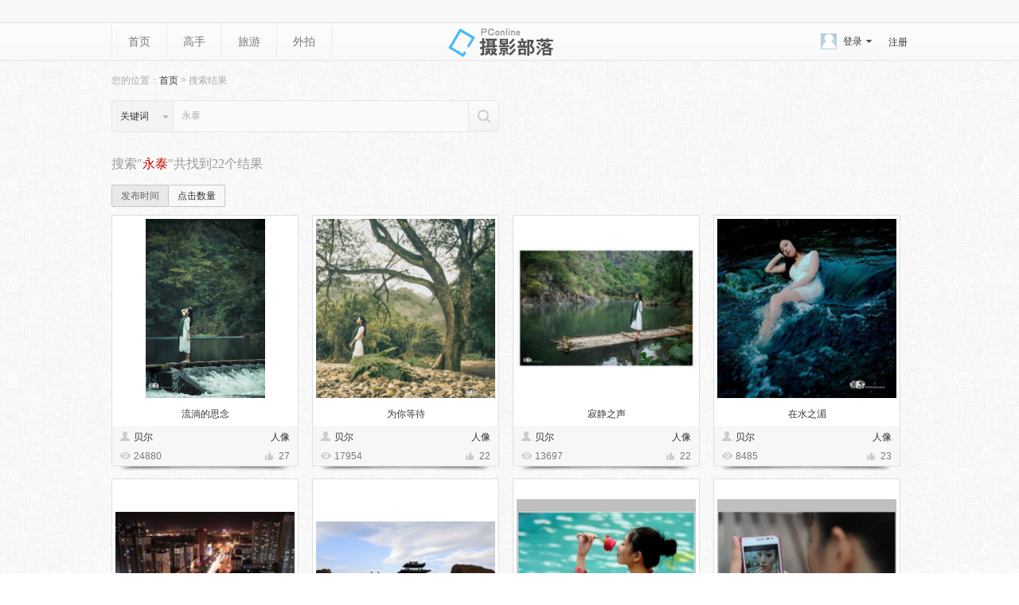

--- FILE ---
content_type: text/html; charset=GBK
request_url: https://dp.pconline.com.cn/public/tools/search.jsp?type=photoKeyword&keyword=%D3%C0%CC%A9
body_size: 5132
content:



<!DOCTYPE html>
<html>
<head>
	<meta name="referrer" content="always" />
<meta charset="GBK" />
<title>搜索结果页</title>
<meta name="description" content="" />
<meta name="keywords" content="" />
<meta name="author" content="baishun_gz lidewu_gz" />
<meta name="applicable-device"content="pc"/>
<link href="//js.3conline.com/pconline/2017/sybl/css/blogTheme/search.css"
	rel="stylesheet" type="text/css">
<!--[if IE 6]>
<script>document.execCommand("BackgroundImageCache", false, true)</script>
<![endif]-->
</head>
<body>
	<!-- 广告头部 -->
	<script>if(!window._addIvyID)document.write("<script src=//www.pconline.com.cn/js/ivy.js><\/script>")</script>
	<!-- 栏目计数器 -->
	<script>
		document.write("<img style=display:none src=//count5.pconline.com.cn/newcount/count.php?channel=3498&screen="+screen.width+"*"+screen.height+"&refer="+encodeURIComponent(document.referrer)+"&anticache="+new Date().getTime()+"&url="+encodeURIComponent(location.href)+" >");
	</script>

	<!--头部-->
	<div class="top">
		<div class="wrap">
			<script class=" defer"
				src="//www.pconline.com.cn/global/navibar/index.html"></script>
		</div>
	</div>
	<div class="header listNobd">
		<div class="wrap">
			<div class="hTop">
				<h1 class="logo">摄影部落</h1>
				<div class="nav left">
					<i class="home"><a href="//dp.pconline.com.cn"
						target="_blank">首页</a></i> <a href="//dp.pconline.com.cn/master/" data-maskTip="navMaster"
						target="_blank">高手</a> <a href="//dp.pconline.com.cn/travel/">旅游</a>
					<a href="//dp.pconline.com.cn/party/">外拍</a><!-- <a
						href="//itbbs.pconline.com.cn/dc/" target="_blank">摄影论坛</a>-->
				</div>
				<div>
					<style type="text/css">
					#f_LoginBox .ksArea {display: none;}
					body #f_LoginBox .tUser .upWork {display: inline-block !important;}
					</style>

					<script
						src='//js.3conline.com/pconline/2017/sybl/js/sybl_loginA.js'></script>
				</div>
			</div>
		</div>
	</div>

	<div class="wrap">
		<div class="crumb">
			您的位置：<a href="//dp.pconline.com.cn">首页</a> > 搜索结果
		</div>
		<div class="ksArea mainKsArea clearfix">
			<form action="//dp.pconline.com.cn/public/tools/search.jsp"
				method="get" id="headFormMain" name="headForm">
				<div class="ks-select">
					<span class="item"><em>
					
					
					
					关键词
					
					</em><i
						class="tragl tragl-gray-t"></i></span>
					<div class="ks-select-pop hidden" style="display: none;">
						<a href="javascript:" value="" 
							target="_self" class="item current" name="photoTitle">作品名称</a> 
						<a href="javascript:" value=""
							target="_self" class="item" name="accountNickName">作者名</a>
						<a href="javascript:" value="" 
							target="_self" class="item" name="photoKeyword">关键词</a>
					</div>
				</div>
				<div class="ks-input">
				
				
					<input type="text" class="txt" value="永泰"
						onclick="if(this.value==this.defaultValue){this.value='';this.style.color='#333'}"
						onblur="if(this.value==''){this.value=this.defaultValue;this.style.color='#aaa'}"
						name="keyword">
				
				</div>
				<a href="javascript:;" class="btn_search"><input type="submit"
					value="" /></a> <input type="hidden" value="photoKeyword" name="type"
					class="searchType"> <input type="hidden" value="1095"
					name="time">
			</form>
		</div>
		<div class="clear"></div>
		<div class="resultTxt">
		<p>
		
				搜索"<em>永泰</em>"共找到22个结果
		
		
		</p>
		</div>
		
		<div class="resultType">
			<a href="//dp.pconline.com.cn/public/tools/search.jsp?keyword=永泰&type=photoKeyword&time=90&orderBy=0" class='curr'>发布时间</a>
			<a href="//dp.pconline.com.cn/public/tools/search.jsp?keyword=永泰&type=photoKeyword&time=90&orderBy=1" class='last'>点击数量</a>
		</div>
		
		<!-- 搜索结果列表 start -->
		<script type="text/javascript">

			function wPicLoad(img){
				if(img.width==img.height==225) return;
				if(img.width/img.height > 1){
					img.height = 225*(img.height/img.width);
					img.width = 225;
				}
				else{
					img.width = 225*(img.width/img.height);
					img.height = 225;
				}
			}

		</script>
		
		<ul class="resultList clearfix">
			
				<li class="item">
					<div class="con">
						<a href="//dp.pconline.com.cn/photo/3594429.html" target="_blank" class="pic-url" title="流淌的思念"><img alt="流淌的思念"
							src="//img.pconline.com.cn/images/upload/upc/tx/photoblog/1512/17/c1/16555328_16555328_1450318514255_thumb.jpg"
							onload="wPicLoad(this)" /></a>
						<p class="title">
							<a href="//dp.pconline.com.cn/photo/3594429.html" target="_blank" title="流淌的思念">流淌的思念<span class="resultHighlight"></span></a>
						</p>
						<div class="con-info">
							<p>
								<span class="author"><i class="iconAuthor"></i><a href="/34629265/" target="_blank"> 贝尔<span class="resultHighlight"></span></a> </span> <span
									class="category">人像</span>
							</p>
							<p>
								<span class="views"><i class="iconEye"></i>24880</span> <span
									class="good"><i class="iconHand"></i>27</span>
							</p>
						</div>
					</div>
					<div class="shadow"></div>
				</li>
			
				<li class="item">
					<div class="con">
						<a href="//dp.pconline.com.cn/photo/3593323.html" target="_blank" class="pic-url" title="为你等待"><img alt="为你等待"
							src="//img.pconline.com.cn/images/upload/upc/tx/photoblog/1512/14/c9/16454480_16454480_1450079348021_thumb.jpg"
							onload="wPicLoad(this)" /></a>
						<p class="title">
							<a href="//dp.pconline.com.cn/photo/3593323.html" target="_blank" title="为你等待">为你等待<span class="resultHighlight"></span></a>
						</p>
						<div class="con-info">
							<p>
								<span class="author"><i class="iconAuthor"></i><a href="/34629265/" target="_blank"> 贝尔<span class="resultHighlight"></span></a> </span> <span
									class="category">人像</span>
							</p>
							<p>
								<span class="views"><i class="iconEye"></i>17954</span> <span
									class="good"><i class="iconHand"></i>22</span>
							</p>
						</div>
					</div>
					<div class="shadow"></div>
				</li>
			
				<li class="item">
					<div class="con">
						<a href="//dp.pconline.com.cn/photo/3593097.html" target="_blank" class="pic-url" title="寂静之声"><img alt="寂静之声"
							src="//img.pconline.com.cn/images/upload/upc/tx/photoblog/1512/13/c14/16427010_16427010_1450014973818_thumb.jpg"
							onload="wPicLoad(this)" /></a>
						<p class="title">
							<a href="//dp.pconline.com.cn/photo/3593097.html" target="_blank" title="寂静之声">寂静之声<span class="resultHighlight"></span></a>
						</p>
						<div class="con-info">
							<p>
								<span class="author"><i class="iconAuthor"></i><a href="/34629265/" target="_blank"> 贝尔<span class="resultHighlight"></span></a> </span> <span
									class="category">人像</span>
							</p>
							<p>
								<span class="views"><i class="iconEye"></i>13697</span> <span
									class="good"><i class="iconHand"></i>22</span>
							</p>
						</div>
					</div>
					<div class="shadow"></div>
				</li>
			
				<li class="item">
					<div class="con">
						<a href="//dp.pconline.com.cn/photo/3550934.html" target="_blank" class="pic-url" title="在水之湄"><img alt="在水之湄"
							src="//img.pconline.com.cn/images/upload/upc/tx/photoblog/1508/04/c1/10641126_10641126_1438644178868_thumb.jpg"
							onload="wPicLoad(this)" /></a>
						<p class="title">
							<a href="//dp.pconline.com.cn/photo/3550934.html" target="_blank" title="在水之湄">在水之湄<span class="resultHighlight"></span></a>
						</p>
						<div class="con-info">
							<p>
								<span class="author"><i class="iconAuthor"></i><a href="/34629265/" target="_blank"> 贝尔<span class="resultHighlight"></span></a> </span> <span
									class="category">人像</span>
							</p>
							<p>
								<span class="views"><i class="iconEye"></i>8485</span> <span
									class="good"><i class="iconHand"></i>23</span>
							</p>
						</div>
					</div>
					<div class="shadow"></div>
				</li>
			
				<li class="item">
					<div class="con">
						<a href="//dp.pconline.com.cn/photo/2803681.html" target="_blank" class="pic-url" title="大同北城门“武定门前的夜街景”"><img alt="大同北城门“武定门前的夜街景”"
							src="//img.pconline.com.cn/images/upload/upc/tx/photoblog/1309/26/c67/26423177_26423177_1380191403097_thumb.jpg"
							onload="wPicLoad(this)" /></a>
						<p class="title">
							<a href="//dp.pconline.com.cn/photo/2803681.html" target="_blank" title="大同北城门“武定门前的夜街景”">大同北城门“武定门前的夜街景”<span class="resultHighlight"></span></a>
						</p>
						<div class="con-info">
							<p>
								<span class="author"><i class="iconAuthor"></i><a href="/29396214/" target="_blank"> 老万<span class="resultHighlight"></span></a> </span> <span
									class="category">风光</span>
							</p>
							<p>
								<span class="views"><i class="iconEye"></i>1468</span> <span
									class="good"><i class="iconHand"></i>3</span>
							</p>
						</div>
					</div>
					<div class="shadow"></div>
				</li>
			
				<li class="item">
					<div class="con">
						<a href="//dp.pconline.com.cn/photo/2510833.html" target="_blank" class="pic-url" title="永泰古城"><img alt="永泰古城"
							src="//img.pconline.com.cn/images/upload/upc/tx/photoblog/1308/02/c11/24070191_24070191_1375457795968_thumb.jpg"
							onload="wPicLoad(this)" /></a>
						<p class="title">
							<a href="//dp.pconline.com.cn/photo/2510833.html" target="_blank" title="永泰古城">永泰古城<span class="resultHighlight"></span></a>
						</p>
						<div class="con-info">
							<p>
								<span class="author"><i class="iconAuthor"></i><a href="/26471881/" target="_blank"> 龙永<span class="resultHighlight"></span></a> </span> <span
									class="category">纪实</span>
							</p>
							<p>
								<span class="views"><i class="iconEye"></i>17758</span> <span
									class="good"><i class="iconHand"></i>496</span>
							</p>
						</div>
					</div>
					<div class="shadow"></div>
				</li>
			
				<li class="item">
					<div class="con">
						<a href="//dp.pconline.com.cn/photo/2413204.html" target="_blank" class="pic-url" title="【送你一朵玫瑰花】"><img alt="【送你一朵玫瑰花】"
							src="//img.pconline.com.cn/images/upload/upc/tx/photoblog/1212/31/c5/17032230_17032230_1356939197750_thumb.jpg"
							onload="wPicLoad(this)" /></a>
						<p class="title">
							<a href="//dp.pconline.com.cn/photo/2413204.html" target="_blank" title="【送你一朵玫瑰花】">【送你一朵玫瑰花】<span class="resultHighlight"></span></a>
						</p>
						<div class="con-info">
							<p>
								<span class="author"><i class="iconAuthor"></i><a href="/8951201/" target="_blank"> 行摄中人<span class="resultHighlight"></span></a> </span> <span
									class="category">纪实</span>
							</p>
							<p>
								<span class="views"><i class="iconEye"></i>1091</span> <span
									class="good"><i class="iconHand"></i>104</span>
							</p>
						</div>
					</div>
					<div class="shadow"></div>
				</li>
			
				<li class="item">
					<div class="con">
						<a href="//dp.pconline.com.cn/photo/2411970.html" target="_blank" class="pic-url" title="【自恋的美媚】"><img alt="【自恋的美媚】"
							src="//img.pconline.com.cn/images/upload/upc/tx/photoblog/1212/28/c2/16958736_16958736_1356668158092_thumb.jpg"
							onload="wPicLoad(this)" /></a>
						<p class="title">
							<a href="//dp.pconline.com.cn/photo/2411970.html" target="_blank" title="【自恋的美媚】">【自恋的美媚】<span class="resultHighlight"></span></a>
						</p>
						<div class="con-info">
							<p>
								<span class="author"><i class="iconAuthor"></i><a href="/8951201/" target="_blank"> 行摄中人<span class="resultHighlight"></span></a> </span> <span
									class="category">人像</span>
							</p>
							<p>
								<span class="views"><i class="iconEye"></i>1360</span> <span
									class="good"><i class="iconHand"></i>89</span>
							</p>
						</div>
					</div>
					<div class="shadow"></div>
				</li>
			
				<li class="item">
					<div class="con">
						<a href="//dp.pconline.com.cn/photo/2396824.html" target="_blank" class="pic-url" title="【青云山御温泉美媚】"><img alt="【青云山御温泉美媚】"
							src="//img.pconline.com.cn/images/upload/upc/tx/photoblog/1211/23/c9/16018385_16018385_1353661237992_thumb.jpg"
							onload="wPicLoad(this)" /></a>
						<p class="title">
							<a href="//dp.pconline.com.cn/photo/2396824.html" target="_blank" title="【青云山御温泉美媚】">【青云山御温泉美媚】<span class="resultHighlight"></span></a>
						</p>
						<div class="con-info">
							<p>
								<span class="author"><i class="iconAuthor"></i><a href="/8951201/" target="_blank"> 行摄中人<span class="resultHighlight"></span></a> </span> <span
									class="category">风光</span>
							</p>
							<p>
								<span class="views"><i class="iconEye"></i>2802</span> <span
									class="good"><i class="iconHand"></i>90</span>
							</p>
						</div>
					</div>
					<div class="shadow"></div>
				</li>
			
				<li class="item">
					<div class="con">
						<a href="//dp.pconline.com.cn/photo/2395482.html" target="_blank" class="pic-url" title="【青云山御温泉美女】"><img alt="【青云山御温泉美女】"
							src="//img.pconline.com.cn/images/upload/upc/tx/photoblog/1211/20/c10/15924349_15924349_1353414807078_thumb.jpg"
							onload="wPicLoad(this)" /></a>
						<p class="title">
							<a href="//dp.pconline.com.cn/photo/2395482.html" target="_blank" title="【青云山御温泉美女】">【青云山御温泉美女】<span class="resultHighlight"></span></a>
						</p>
						<div class="con-info">
							<p>
								<span class="author"><i class="iconAuthor"></i><a href="/8951201/" target="_blank"> 行摄中人<span class="resultHighlight"></span></a> </span> <span
									class="category">纪实</span>
							</p>
							<p>
								<span class="views"><i class="iconEye"></i>2997</span> <span
									class="good"><i class="iconHand"></i>73</span>
							</p>
						</div>
					</div>
					<div class="shadow"></div>
				</li>
			
				<li class="item">
					<div class="con">
						<a href="//dp.pconline.com.cn/photo/2269933.html" target="_blank" class="pic-url" title="永泰云顶"><img alt="永泰云顶"
							src="//img.pconline.com.cn/images/upload/upc/tx/photoblog/1203/18/c5/10950756_10950756_1332064883752_thumb.jpg"
							onload="wPicLoad(this)" /></a>
						<p class="title">
							<a href="//dp.pconline.com.cn/photo/2269933.html" target="_blank" title="永泰云顶">永泰云顶<span class="resultHighlight"></span></a>
						</p>
						<div class="con-info">
							<p>
								<span class="author"><i class="iconAuthor"></i><a href="/21397366/" target="_blank"> 青楼小憩<span class="resultHighlight"></span></a> </span> <span
									class="category">风光</span>
							</p>
							<p>
								<span class="views"><i class="iconEye"></i>9379</span> <span
									class="good"><i class="iconHand"></i>18</span>
							</p>
						</div>
					</div>
					<div class="shadow"></div>
				</li>
			
				<li class="item">
					<div class="con">
						<a href="//dp.pconline.com.cn/photo/2162976.html" target="_blank" class="pic-url" title="福州★云顶"><img alt="福州★云顶"
							src="//img.pconline.com.cn/images/upload/upc/tx/photoblog/1108/27/c5/8784310_8784310_1314419716254_thumb.jpg"
							onload="wPicLoad(this)" /></a>
						<p class="title">
							<a href="//dp.pconline.com.cn/photo/2162976.html" target="_blank" title="福州★云顶">福州★云顶<span class="resultHighlight"></span></a>
						</p>
						<div class="con-info">
							<p>
								<span class="author"><i class="iconAuthor"></i><a href="/6139477/" target="_blank"> 可怜的瘦雄<span class="resultHighlight"></span></a> </span> <span
									class="category">风光</span>
							</p>
							<p>
								<span class="views"><i class="iconEye"></i>2319</span> <span
									class="good"><i class="iconHand"></i>1</span>
							</p>
						</div>
					</div>
					<div class="shadow"></div>
				</li>
			
				<li class="item">
					<div class="con">
						<a href="//dp.pconline.com.cn/photo/2092478.html" target="_blank" class="pic-url" title="从景泰寿鹿山主峰俯瞰永泰龟城全貌"><img alt="从景泰寿鹿山主峰俯瞰永泰龟城全貌"
							src="//img.pconline.com.cn/images/upload/upc/tx/photoblog/1105/11/c10/7629871_7629871_1305115653750_thumb.jpg"
							onload="wPicLoad(this)" /></a>
						<p class="title">
							<a href="//dp.pconline.com.cn/photo/2092478.html" target="_blank" title="从景泰寿鹿山主峰俯瞰永泰龟城全貌">从景泰寿鹿山主峰俯瞰永泰龟城全貌<span class="resultHighlight"></span></a>
						</p>
						<div class="con-info">
							<p>
								<span class="author"><i class="iconAuthor"></i><a href="/21848262/" target="_blank"> 香巴拉<span class="resultHighlight"></span></a> </span> <span
									class="category">风光</span>
							</p>
							<p>
								<span class="views"><i class="iconEye"></i>20812</span> <span
									class="good"><i class="iconHand"></i>0</span>
							</p>
						</div>
					</div>
					<div class="shadow"></div>
				</li>
			
				<li class="item">
					<div class="con">
						<a href="//dp.pconline.com.cn/photo/1924105.html" target="_blank" class="pic-url" title="名山室云海--永泰"><img alt="名山室云海--永泰"
							src="//img.pconline.com.cn/images/upload/upc/tx/photoblog/1009/02/c1/5060864_5060864_1283391999531_thumb.jpg"
							onload="wPicLoad(this)" /></a>
						<p class="title">
							<a href="//dp.pconline.com.cn/photo/1924105.html" target="_blank" title="名山室云海--永泰">名山室云海--永泰<span class="resultHighlight"></span></a>
						</p>
						<div class="con-info">
							<p>
								<span class="author"><i class="iconAuthor"></i><a href="/5243494/" target="_blank"> 绿茶<span class="resultHighlight"></span></a> </span> <span
									class="category">风光</span>
							</p>
							<p>
								<span class="views"><i class="iconEye"></i>9866</span> <span
									class="good"><i class="iconHand"></i>89</span>
							</p>
						</div>
					</div>
					<div class="shadow"></div>
				</li>
			
				<li class="item">
					<div class="con">
						<a href="//dp.pconline.com.cn/photo/1920132.html" target="_blank" class="pic-url" title="名山室云海"><img alt="名山室云海"
							src="//img.pconline.com.cn/images/upload/upc/tx/photoblog/1302/20/c1/18267623_1361364448361_thumb.jpg"
							onload="wPicLoad(this)" /></a>
						<p class="title">
							<a href="//dp.pconline.com.cn/photo/1920132.html" target="_blank" title="名山室云海">名山室云海<span class="resultHighlight"></span></a>
						</p>
						<div class="con-info">
							<p>
								<span class="author"><i class="iconAuthor"></i><a href="/4898378/" target="_blank"> 叶政麟<span class="resultHighlight"></span></a> </span> <span
									class="category">风光</span>
							</p>
							<p>
								<span class="views"><i class="iconEye"></i>58988</span> <span
									class="good"><i class="iconHand"></i>784</span>
							</p>
						</div>
					</div>
					<div class="shadow"></div>
				</li>
			
				<li class="item">
					<div class="con">
						<a href="//dp.pconline.com.cn/photo/1882190.html" target="_blank" class="pic-url" title="永泰龟城"><img alt="永泰龟城"
							src="//img.pconline.com.cn/images/upload/upc/tx/photoblog/1006/20/c0/4268400_4268400_1276976792372_thumb.jpg"
							onload="wPicLoad(this)" /></a>
						<p class="title">
							<a href="//dp.pconline.com.cn/photo/1882190.html" target="_blank" title="永泰龟城">永泰龟城<span class="resultHighlight"></span></a>
						</p>
						<div class="con-info">
							<p>
								<span class="author"><i class="iconAuthor"></i><a href="/1242628/" target="_blank"> 黄河鲤鱼<span class="resultHighlight"></span></a> </span> <span
									class="category">风光</span>
							</p>
							<p>
								<span class="views"><i class="iconEye"></i>14858</span> <span
									class="good"><i class="iconHand"></i>105</span>
							</p>
						</div>
					</div>
					<div class="shadow"></div>
				</li>
			
				<li class="item">
					<div class="con">
						<a href="//dp.pconline.com.cn/photo/1833112.html" target="_blank" class="pic-url" title="永泰山水"><img alt="永泰山水"
							src="//img.pconline.com.cn/images/photoblog/6/9/7/0/6970412/20103/28/1269778553393_thumb.jpg"
							onload="wPicLoad(this)" /></a>
						<p class="title">
							<a href="//dp.pconline.com.cn/photo/1833112.html" target="_blank" title="永泰山水">永泰山水<span class="resultHighlight"></span></a>
						</p>
						<div class="con-info">
							<p>
								<span class="author"><i class="iconAuthor"></i><a href="/6970412/" target="_blank"> 恺撒<span class="resultHighlight"></span></a> </span> <span
									class="category">风光</span>
							</p>
							<p>
								<span class="views"><i class="iconEye"></i>2331</span> <span
									class="good"><i class="iconHand"></i>160</span>
							</p>
						</div>
					</div>
					<div class="shadow"></div>
				</li>
			
				<li class="item">
					<div class="con">
						<a href="//dp.pconline.com.cn/photo/592163.html" target="_blank" class="pic-url" title="永泰龟城"><img alt="永泰龟城"
							src="//img.pconline.com.cn/images/photoblog/4/7/7/0/4770931/20091/22/1232627928128_thumb.jpg"
							onload="wPicLoad(this)" /></a>
						<p class="title">
							<a href="//dp.pconline.com.cn/photo/592163.html" target="_blank" title="永泰龟城">永泰龟城<span class="resultHighlight"></span></a>
						</p>
						<div class="con-info">
							<p>
								<span class="author"><i class="iconAuthor"></i><a href="/4770931/" target="_blank"> 大可<span class="resultHighlight"></span></a> </span> <span
									class="category">风光</span>
							</p>
							<p>
								<span class="views"><i class="iconEye"></i>13424</span> <span
									class="good"><i class="iconHand"></i>130</span>
							</p>
						</div>
					</div>
					<div class="shadow"></div>
				</li>
			
				<li class="item">
					<div class="con">
						<a href="//dp.pconline.com.cn/photo/458569.html" target="_blank" class="pic-url" title="永泰赤壁"><img alt="永泰赤壁"
							src="//img.pconline.com.cn/images/photoblog/6/9/7/0/6970412/20086/17/1213704130121_thumb.jpg"
							onload="wPicLoad(this)" /></a>
						<p class="title">
							<a href="//dp.pconline.com.cn/photo/458569.html" target="_blank" title="永泰赤壁">永泰赤壁<span class="resultHighlight"></span></a>
						</p>
						<div class="con-info">
							<p>
								<span class="author"><i class="iconAuthor"></i><a href="/6970412/" target="_blank"> 恺撒<span class="resultHighlight"></span></a> </span> <span
									class="category">风光</span>
							</p>
							<p>
								<span class="views"><i class="iconEye"></i>3576</span> <span
									class="good"><i class="iconHand"></i>16</span>
							</p>
						</div>
					</div>
					<div class="shadow"></div>
				</li>
			
		</ul>
	
		<!-- 分页 start -->
		<div class='pconline_page hidden' id='JPage'>
			<div class=''><span>1</span><a href='/public/tools/search.jsp?type=photoKeyword&keyword=%D3%C0%CC%A9&pageNo=2'>2</a><a href='/public/tools/search.jsp?type=photoKeyword&keyword=%D3%C0%CC%A9&pageNo=2' class=next>下一页</a><em>共<i class='num'>22</i>条</em></div>

		</div>
		<!-- 分页 end -->

		<div class="ksArea mainKsArea clearfix">
			<form action="//dp.pconline.com.cn/public/tools/search.jsp"
				method="get" id="headFormMain" name="headForm" >
				<div class="ks-select">
					<span class="item"><em>
					
					
					
					关键词
					
					</em><i
						class="tragl tragl-gray-t"></i></span>
					<div class="ks-select-pop hidden" style="display: none;">
						<a href="javascript:" value="" target="_self" class="item current"
							name="photoTitle">作品名称</a> 
						<a href="javascript:" value=""
							target="_self" class="item" name="accountNickName">作者名</a>
						<a href="javascript:" value=""
							target="_self" class="item" name="photoKeyword">关键词</a>	
					</div>
				</div>
				<div class="ks-input">
				
				
					<input type="text" class="txt" value="永泰"
						onclick="if(this.value==this.defaultValue){this.value='';this.style.color='#333'}"
						onblur="if(this.value==''){this.value=this.defaultValue;this.style.color='#aaa'}"
						name="keyword">
				
				</div>
				<a href="javascript:;" class="btn_search"><input type="submit"
					value="" /></a> <input type="hidden" value="photoKeyword" name="type"
					class="searchType"> <input type="hidden" value="1095"
					name="time">
			</form>
		</div>
	</div>

<p style="text-align:center;color:#999;font-family:simsun;font-size:12px;margin:40px 0">*网站图片已委托维权图盾（ITUDUN.COM）进行版权保护*</p>
	<div class="foot">
		<div class="t-border"></div>
		<script class="defer"
			src="//www.pconline.com.cn/global/footer/index.html"></script>
	</div>

	<!--页面脚本区S-->
	<script type="text/javascript"
		src="//www1.pconline.com.cn/js/pc.jquery1.4.js"></script>
	<script type="text/javascript">
		window.upload_status_2017='-1';
		$('#JPage').show();
		// 快搜
		var ksSelect = $('.ks-select');
		var searchType = $('.searchType');
		ksSelect
				.each(function() {
					var pop = $(this).find('.ks-select-pop').get(0), item = $(
							this).find('.item em').get(0), popItems = $(pop)
							.find('a'), curObj = popItems[0], form = this.parentNode;

					$(this).mouseenter(function() {
						if (!$(this).hasClass('active')) {
							$(this).addClass('active');
							$(pop).show();
						}
					});
					$(this).mouseleave(function() {
						$(this).removeClass('active');
						$(pop).hide();
					})

					popItems.each(function() {
						$(this).click(
								function(e) {
									e.preventDefault();
									if ($(curObj)) {
										$(curObj).removeClass('current');
									}
									if (!$(this).hasClass('current')) {
										$(this).addClass('current');
										$(this).find('.ks-select-pop').hide();
										item.innerHTML = this.innerHTML;
										$(searchType).attr('value',
												$(this).attr('name'));
										curObj = this;
									}
								});
					})
				})
	</script>
	

<script src="//www1.pconline.com.cn/js/pc.jquery1.4.js"></script>
<script src="//js.3conline.com/min/temp/v1/dpl-jquery.slide.js"></script>
<script type="text/javascript" src="//dp.pconline.com.cn/js/upload/swfupload.js"></script>
<script type="text/javascript" src="//dp.pconline.com.cn/js/upload/swfupload.queue.js"></script>
<script type="text/javascript" src="//dp.pconline.com.cn/js/handlers.js"></script>
<script type="text/javascript" src="//dp.pconline.com.cn/js/json.min.js"></script>
<script type="text/javascript">

function  uploadTemplate(){
	var params ="";
	var common_cookie = document.cookie.match(/(^|; )common_session_id=([^;]+)/);
	if(common_cookie != null && typeof common_cookie != "undefinded"){  
		params += "&common_session_id=" + common_cookie[2]; 
	}else{
		return;
	}
	
	//加载上传模块
	function reloadJS(h){
		var head = document.getElementsByTagName("head")[0];
		var js = document.createElement("script");
		js.type= 'text/javascript'; 
		js.src = h;
		head.appendChild(js);
	}
	
	/*
	reloadJS("//dp.pconline.com.cn/js/upload/swfupload.js");
	reloadJS("//dp.pconline.com.cn/js/upload/swfupload.queue.js");
	reloadJS("//dp.pconline.com.cn/js/handlers.js");

	setTimeout(function(){appendContainer(params)},100);
	*/
	params+="&returnUrl=";
	appendContainer(params);
}
function appendContainer(params){
	var uploadContainer = document.createElement("div");
	uploadContainer.id = "uploadContainer";
	document.body.insertBefore(uploadContainer,document.body.firstChild);
	$("#uploadContainer").load("//dp.pconline.com.cn/public/index_popbox.jsp",
		params,
		function(response,status,xhr){
		if(status == "error"){
			//alert( window.location.href +  " 上传模块加载异常，请稍后再操作!");
		}
		if(status == "success"){
		}
	});
}
setTimeout('uploadTemplate()',50);

</script>

	<!--[if IE 6]>
<script type="text/javascript" src="http://js.3conline.com/pconline/2013/sybl/js/DD_belatedPNG.js" ></script>
<script>
$("#J_timeLine dt,#J_wp-list div.pic").hover(
	function(){
		$(this).addClass("hover");
	},
	function(){
		$(this).removeClass("hover");
	}
)
DD_belatedPNG.fix('.pngFix');
</script>

<![endif]-->
	<!--所有页面用到的js脚本都必须放到此位置，包括外链js和内嵌js-->
	<script>_submitIvyID();</script>
</body>
</html>

--- FILE ---
content_type: text/css
request_url: https://js.3conline.com/pconline/2017/sybl/css/blogTheme/search.css
body_size: 9043
content:
@charset "gb2312";
/* CSS Document */ /*Monday, 02-Jul-2018 14:44:19 CST*/ /*****reset 2012*****/ body,form,p,h1,h2,h3,h4,h5,h6,dl,dt,dd,ol,ul,li,input,select,option{padding:0px;margin:0px;} ol,ul,li { list-style:none} body{text-align:left; background:#303880; color:#333;font:12px \5B8B\4F53,"Arial Narrow",HELVETICA;-webkit-text-size-adjust: none;} img{border:0;-ms-interpolation-mode: bicubic;/*IE7图片失真*/ vertical-align:top} i,em{font-style:normal;} input,select,option,textarea{font-size:12px;outline:none;} .clear{ height:0; line-height:0; font-size:0; overflow:hidden;clear:both;} .clearfix{*zoom:1} .clearfix:after{content:"\20";clear:both;height:0;display:block;overflow:hidden} .justify{text-align:justify;text-justify:inter-ideograph;white-space:normal;word-break:break-all;} .nowrap{white-space:nowrap;} .spanclass{display:none;position:absolute;top:-15px;left:-15px;float:left;width:5px;height:5px;font-size:5px;line-height:5px;} .show{display:block;}.hidden{display:none;}.block{display:block;}noscript{display:none;} .contentdiv{display:none;}.pagination{zoom:1;} a{ color:#333;text-decoration:none;}a:hover{ color:#f60;text-decoration:underline;} .mark { height:100%; float:left; }.fl { float:left} .subMark { padding-right:10px; float:right; }.fr { float:right} /*base*/ .f12{ font-size:12px;} .f14{ font-size:14px;} .f16{ font-size:16px;} .fm{ font-family:"Microsoft YaHei";} .fb{ font-weight:bold;} .fn{ font-weight:normal;} .t2e{ text-indent:2em;} .fh{ overflow:hidden; text-indent:-999em;} .tl{ text-align:left;} .tc{ text-align:center;} .tr{ text-align:right;} .cb{ clear:both;} .cl{ clear:left;} .cr{ clear:right;} .vm{ vertical-align:middle;} .pr{ position:relative;} .pa{ position:absolute;} .zoom{ zoom:1;} .oh{ overflow:hidden;} .ov{ overflow:visible;}
body{ color:#333; background:url(//www1.pconline.com.cn/2012/channel/dp/sybl/gaoshou/bg.jpg) repeat; color:#333; min-width:1000px;}
a{ color:#333;}
a:hover{ color:#f60;}
.wrap{ width:1000px; margin:0px auto;transition: width .2s ease-in-out;}
.db-line{ height:0; overflow: hidden; border-top:1px solid #ddd; border-bottom:1px solid #fff; }

/*深浅色*/
.c-h,
.c-h a{ color:#f60;}
.c-l,
.c-l a{ color:#777;}
.c-l a:hover{ color:#f60;}

.mt10{ margin-top:10px;}
.mt12{ margin-top:12px;}
.mt15{ margin-top:15px;}
.mt20{ margin-top:20px;}
.mb10{ margin-bottom: 10px;}
.mb15{ margin-bottom: 15px;}
.mb20{ margin-bottom: 20px;}
.ml10{ margin-left: 10px;}
.ml15{ margin-left: 15px;}
.mr10{ margin-right: 10px;}
.mr15{ margin-right: 15px;}

#f_LoginBox .tUser .upWork{ display:none !important;}
.header .nav .home ins,
.header .logo,
.header .subNav dl{ background:url(//www1.pconline.com.cn/sybl2013/images/sprite.png) 0px -24px no-repeat;}

/*top*/
.top{ height:28px; background:#f8f8f8; border-bottom:1px solid #e3e3e3;}
.top #navibar{ width:auto; border-bottom:none;}
/*隐藏顶部导航登录*/
body #navibar .navL .meg{ display:none;}
/*header*/
.header{ border-bottom:1px solid #dadada;box-shadow:1px 1px 1px #F2F2F2; background:url(//www1.pconline.com.cn/sybl2013/images/bg_repeatX.png) 0px -86px repeat-x #fff;}
.listNobd{border-bottom:none;}
.header .hTop{ height:47px; position:relative;z-index:50;}
.header .nav{ white-space:nowrap;}
.header .nav a{ color:#777; float:left; height:44px; _overflow:hidden; border-right:1px solid #ebebeb; padding:0px 20px; line-height:47px; font-size:14px;}
.header .nav a:hover{ color:#f60; text-decoration:none;}
.header .nav i.cur{ float:left; height:47px; border-left:1px solid #ebebeb; border-right:1px solid #ebebeb; padding-right:10px;}
.header .nav .home a{ border-left:1px solid #ebebeb;}
.header .nav .home.cur a{ line-height:47px; border:none; padding-right:0px;}
.header .nav .home ins{ display:inline-block; width:15px; height:15px; overflow:hidden; background-position:0px -24px; vertical-align:middle; margin:15px 0px 0px 3px; cursor:pointer; _margin-top:14px; display:none;}
.header .nav .home ins:hover{ opacity:0.8;}
.header .nav .cur{ border-bottom: 3px solid #aaa; background-color: #fff; font-weight:bold;}
.header .nav .home.cur ins{ display:inline-block;}
.header .nav .home.cur .open{ background-position:0px -54px;}
.header .logo{ height:47px; position:absolute; width:155px; text-indent:-300px; overflow:hidden; left:50%; top:0px; margin-left:-77px; background-position: -67px -11px;}
.header .subNav{ height:86px; padding-top:15px;}
.header .subNav.closed{overflow:hidden; display:none;}
.header .subNav dl{ padding-left:46px; min-height:72px; _height:72px;}
.header .subNav dt{ font-weight:bold; color:#a6b6bf; line-height:24px;}
.header .subNav dt a{ color:#a6b6bf;}
.header .subNav dt a:hover{ color:#f60;}
.header .subNav dd{ line-height:24px;}
.header .subNav dd a{ display:inline-block;}
.header .subNav dd .cur{ background-color:#ee3333; line-height:20px; padding:0px 7px; color:#fff;}
.header .subNav dd .cur:hover{ color:#fff; text-decoration:none;}
.header .subNav .dl_1{ background-position:-262px 15px; width:196px;}
.header .subNav .dl_2{ background-position:-262px -61px;}
.header .subNav .dl_3{ background-position:-262px -137px;}
.header .subNav .dl_4{ background-position:-262px -213px;}
.header .subNav .dl_5{ background-position:-262px -289px;}
.header .subNav .dl_6{ background-position:-262px -365px;}
.header .subNav .dl_7{ background-position:-262px -441px;}
/*foot*/
.foot .t-border{ margin-bottom: 10px; height:0; overflow: hidden; border-top:1px solid #ddd; border-bottom:1px solid #fff;}
body #bottom .links{ background:none;color:#777;}
body #bottom .sites,body #bottom .left p,body #bottom a, #bottom a:link,body #bottom .mid,body #bottom a.bottom_a:link,body #bottom a.bottom_a:visited,body #bottom .links a{color:#777;}
/*pconline_page*/
.pconline_page{ font-size:14px; text-align:center; padding-top:35px; height:70px; clear:both;}
.pconline_page a,.pconline_page span{ display:inline-block; line-height:14px; margin:0px 4px; vertical-align: middle;}
.pconline_page a{ border:1px solid #ddd; background-color:#fff;padding:8px 10px; color:#333;}
.pconline_page a:hover{ border-color:#47afeb; color:#47afeb; text-decoration:none;}
.pconline_page span{ background-color:#47afeb; border:none; padding:9px 11px; color:#fff;}
/* CSS Document */
 /*  pass.css */
html { _background:url(auto.txt) fixed; }
.main { width:800px; margin:12px auto;}

.popBox td { line-height:44px;overflow:hidden;}
.col1{ width:90px;text-align:right;vertical-align:top;font-size:12px;color:#777;}
.col2{ width:16px;text-align:center;color:#777;}
.col3{width:143px;}
.col4{width:90px;}
.col5{padding-left:0px;}
.col34,.col34 a{color:#777;}
.col34 a:hover{color:#47afeb;}
.col3,.col4,.col5,.col45,col345 { font-size:12px;}
.col12345 div{width:233px;padding-left:107px;position:relative}
.col12345 div ul{padding:4px 10px;border:1px solid #ffe400;background:#fffdee;font-size:12px}
.col12345 div li{height:22px;padding:2px 0;line-height:22px;overflow:hidden}
.col12345 div li input{vertical-align:middle;cursor:pointer}
.col12345 div li label{cursor:pointer}
.col12345 div span{color:#777}
.input { width:224px; padding:4px; height:20px; line-height:20px; border:none;}
.inputA { width:128px; padding:4px; height:20px; line-height:20px; border:none;}
.grayInput,.grayInputA{border:1px solid #ddd;}
.yelInput{border:1px solid #ddd;}
.yelInputA{border:1px solid #ddd;}
.redInput{border:1px solid #ddd;}
.redInputA{border:1px solid #ddd;}
.judgeIcon{display:none;width:24px;height:43px;display:block;float:left;display:none;}
.blueIcon{background:url(//www1.pconline.com.cn/2012/channel/dp/sybl/ico.png) no-repeat -207px 10px;display:block;}
.redIcon{background:url(//www1.pconline.com.cn/center/20100727/images/spriteA.png) no-repeat -25px -168px}
.yelTxt,.redTxt{width:242px;height:43px;float:left;line-height:43px;text-indent:5px;color:#777;overflow:hidden}
.yelTxt{color:#aaa;/*background:url(//www1.pconline.com.cn/center/20100727/images/spriteA.png) no-repeat -229px 0px*/}
.redTxt{color:#c00;/*background:url(//www1.pconline.com.cn/center/20100727/images/spriteA.png) no-repeat -229px -40px*/}
.yelTxtA,.redTxtA{height:43px;float:left;line-height:43px;text-indent:18px;color:#c00;overflow:hidden}
.redTxtA{width:142px;}
.yelTxtA{background:url(//www1.pconline.com.cn/center/20100727/images/spriteA.png) no-repeat -519px 0px}
.redTxtA{/*background:url(//www1.pconline.com.cn/center/20100727/images/spriteA.png) no-repeat -519px -40px*/}
.show{display:block}
.hide{display:none}
.changeCode{width:105px;height:43px;display:block;float:left;line-height:43px;text-indent:5px;color:#47afeb;}
#imgv{width:92px;height:30px;}
.regbut { display:block; width:128px; height:29px;line-height:29px;text-align:center; color:#fff; font-size:14px; font-weight:bold; cursor:pointer;background:url(//www1.pconline.com.cn/2012/channel/dp/sybl/ico.png) no-repeat 0 -45px;}

.successCon{padding:40px 0 50px 143px;background:url(//www1.pconline.com.cn/center/20100727/images/sprite.png) left bottom no-repeat;}
.successCon .bigTit{height:52px}
.successCon .bigTit span,.successCon .bigTit b{height:52px;display:block;float:left}
.successCon .bigTit span{width:58px;background:url(//www1.pconline.com.cn/center/20100727/images/spriteA.png) no-repeat -477px -84px;}
.successCon .bigTit b{line-height:52px;font-size:24px;color:#c00;font-style:"微软雅黑";}
.successCon .txtA{padding:0 0 29px 58px;line-height:24px;}
.successCon .txtA span{color:#777}.successCon .txtA a{color:#000}
.successCon .txtB{width:323px;height:121px;padding:4px 0 0 23px;margin-left:58px;background:url(//www1.pconline.com.cn/center/20100727/images/spriteA.png) no-repeat -130px -84px;}
.successCon .smallTit{height:41px;line-height:41px;font-size:14px}
.successCon .txtBCon{line-height:24px;color:#039}
.successCon .txtC{padding:56px 0 0 58px;color:#777;line-height:24px;}
.successCon .txtD{padding-left:58px;line-height:24px;color:#777}
.successCon .txtE{padding:32px 0 0 58px;color:#777;line-height:24px;}
.successCon .buttonArea{height:32px;padding:15px 0 56px 58px}
.successCon .buttonAreaA{height:32px;padding:0 0 38px 58px}

.failCon{padding:40px 0 50px 143px;background:url(//www1.pconline.com.cn/center/20100727/images/sprite.png) no-repeat left bottom;}
.failCon .bigTit{height:52px}
.failCon .bigTit span,.failCon .bigTit b{height:52px;display:block;float:left}
.failCon .bigTit span{width:58px;background:url(../images/error.jpg) no-repeat ;}
.failCon .bigTit b{line-height:52px;font-size:24px;color:#c00;font-style:"微软雅黑";}
.failCon .txtA{padding:0 0 29px 58px;line-height:24px;}
.failCon .txtA span{color:#777}.failCon .txtA a{color:#000}

.loginCon {padding-top:10px;}
.loginCon .partL{width:295px;float:left;padding-top:3px;}
.loginCon th{height:18px;line-height:18px;text-align:left;font-weight:300;color:#c00; font-size:12px;}
.loginCon .col1{ width:58px;padding-right:2px;}
.loginCon .col34{ width:126px; }
.loginCon .col34 .input{width:216px;}
.loginCon .col34 a {font-size:12px;}

.loginCon .partR {border-left:1px dashed #ddd;float:right;height:204px;padding: 0px 3px 0 13px;width:280px;font-size:12px;}
.loginCon .tip{height:30px;line-height:25px;color:#777;font-weight:bold;}
.loginCon .tipCon{line-height:24px;color:#777}
.loginCon .tipCon a{color:#47afeb;}

.findCon{height:350px;padding:45px 0 0px 200px;background:url(//www1.pconline.com.cn/center/20100727/images/sprite.png) no-repeat left bottom;}
.selcheckbox{border: 0pt none ; vertical-align: middle; margin-top: -3px;margin-right:5px;}

.zj_et .wrapbox .box2 .Input{width:auto;padding:0;height:auto;line-height:22px;border: none;}

/* popBox.css */
.mark { height:100%; float:left; }
.subMark { padding-right:10px; float:right }
/*弹出层样式*/
.popBox { width:600px; background:#f5f5f5; color:#333; margin-left:-10000px; z-index:9999; left:50%; top:50%;text-align:left;position:fixed;_position:absolute;}
.popBox a { color:#333;outline:none;star:expression(this.onFocus=this.blur());}
.popBox input, .popBox textarea { background:#fff; }
.thP { height:41px; line-height:41px; border-bottom:2px solid #fafafa; overflow:hidden;/*cursor:move;*/ }
.thP .mark { padding-left:15px; font-size:14px; font-weight:bold; }
.thP .mark a { color:#333 }
.thP .subMark { padding-top:11px; height:18px; }
.thP .subMark a { color:#038; display:block; width:19px; height:18px; background:url(//www1.pconline.com.cn/sybl2014/images/ico.png) -155px -4px no-repeat; text-align:center; }
.layer { width:100%; height:100%; background:#000; display:none; z-index:9998; left:0; top:0; opacity:0.7; -moz-opacity:0.7; filter:alpha(opacity=70); }
/*图片结构*/
.ulPic:after { content:"\20"; clear:both; height:0; display:block; overflow:hidden; }
.ulPic { zoom:1 }
.ulPic li { float:left; position:relative; display:inline; text-align:center }
.ulPic li i, .ulPic li a { display:block; }
.ulPic li .iTit { position:absolute; bottom:0; left:0; height:24px; line-height:24px; color:#fff; width:100%; *background:url(about:blank);
}
.ulPic li .iTit:hover, .ulPic li .selectOn .iTit, .ulPic li .mHover { text-decoration:none; color:#fff; }
.ulPic li .iTit .selectHandle { width:35px; height:35px; display:none; background:url(//www1.pconline.com.cn/sybl2014/images/ico.png) -192px -140px no-repeat; }
.ulPic li .selectOn .selectHandle { background-position:-152px -140px; }
.ulPic li .mHover .selectHandle, .ulPic li .selectOn .selectHandle, .ulPic li .iTit:hover .selectHandle { display:block; margin:38px auto 5px auto; }
.ulPic li .sizeExp { position:absolute; top:0; left:0; height:20px; line-height:20px; padding:0 7px; color:#fff; }
.ulPic li .delBtn { width:20px; height:20px; position:absolute; top:0; right:0; }
.ulPic li .delBtn a { display:block; width:12px; height:12px; padding:4px; background:url(//www1.pconline.com.cn/sybl2014/images/ico.png) -175px 0 no-repeat; }
.ulPic li .noBg { background:none; }
.ulPic li.last { margin-right:0 }
.wPic160 .iPic img{width:160px;height:auto;}

/*文字列表结构*/

/*//www1.pconline.com.cn/2012/channel/images/vedio.png*/
.wPic100 li { width:100px; }
.wPic160 li { width:160px; height:120px; }
.wPic130 li { width:130px; height:130px; }
.wPic200c li { width:200px; }
/*整行图*/
.wPic100a { padding:15px 0 0 0 }
.wPic100a li { width:100px; margin:0 5px 0 10px }
/*上传模块图片*/
.picArea .wPic160 { padding-top:10px; *padding-bottom:15px;}
.picArea .wPic160 li { margin:5px 5px 15px 15px; overflow:hidden; }
/*上传第一个弹出层*/
.popBox1 {/*height:284px;*/ padding-bottom:10px; overflow:hidden; }
.popBox1 .upLoadBtn { width:150px; margin:0 auto; text-align:center; padding-top:25px; }
.popBox1 .upLoadBtn a { display:block; width:150px; height:40px; background:url(//www1.pconline.com.cn/sybl2014/images/ico.png) 0 0 no-repeat; font:18px/40px "Microsoft Yahei"; }
.popBox1 .upLoadBtn a:hover { text-decoration:none; color:#333; }
.popBox1 .upLoadBtn .upLoadTip { color:#aaa; }
.low { border-top: 1px solid #DDDDDD; color: #777777; line-height: 24px; margin: 20px auto 10px; padding-top: 15px; width:542px; }
.moveOut { position:relative; left:-10000px; }


/*上传过程样式*/
#upLoading{height:89px;position:absolute;top:0;left:0;display:none;background:#f5f5f5;}
.uploadBtnUnagle { width:148px; height:40px; font:16px/40px "Microsoft Yahei"; text-align:center; border:1px solid #d4d4d4; background:#efefef; -webkit-border-radius:2px; -moz-border-radius:2px; border-radius:2px; color:#aaa; }
.upPercent { color:#47afeb; font:12px/30px "Microsoft Yahei"; }
.upPercent span { font-size:18px; }
.progressbar { position:relative; }
.progressbar span { display:block; width:150px; height:5px; background:#eee; text-align:left; vertical-align:middle; line-height:5px; overflow:hidden; color:#fff; }
.progressbar em { display:block; line-height:5px; background:#47afeb; width:0%; height:5px; z-index:1000; }
.progress,.bar{display:none;}



/*上传第二个弹出层*/
.popBox2 { height:462px; }
.popBox2 .recordArea, .popBox2 .upOrKeep { height:65px; width:570px; margin:0 auto; position:relative; z-index:11; }
.popBox2 .selectRecord { height:30px; line-height:30px; width:320px; color:#777; padding-top:17px; }
.popBox2 .selectRecord .recordTxt, .popBox2 .selectRecord .recordWrap, .popBox2 .selectRecord .addRecord { float:left; height:30px; display:inline; }
.popBox2 .selectRecord .recordWrap { width:210px; margin-left:5px; }
.popBox2 .selectRecord .addRecord { margin-left:5px; }
.popBox2 .picArea { position:relative; z-index:1; width:570px; height:290px; overflow-y:auto; margin:0 auto; position:relative; border-top:1px dashed #ccc; border-bottom:1px dashed #ccc;background:#f5f5f5;}
.popBox2 .upOrKeep .upSmallBtn a, .popBox2 .upOrKeep .keepUpload a { display:block; height:29px; line-height:29px; text-align:center; }
.popBox2 .upOrKeep .upSmallBtn .uploading { width:89px; display:block; height:29px; line-height:29px; text-align:center; }
.popBox2 .upOrKeep .upSmallBtn, .popBox2 .upOrKeep .keepUpload { float:right; padding-top:16px; }
.popBox2 .upOrKeep .upSmallBtn a { width:128px; background:url(//www1.pconline.com.cn/sybl2014/images/ico.png) 0 -45px no-repeat; padding-right:10px; color:#fff; font-size:14px; font-weight:bold; }
.popBox2 .upOrKeep .keepUpload a { width:89px; background:url(//www1.pconline.com.cn/sybl2014/images/ico.png) -138px -45px no-repeat; }
.popBox2 .upOrKeep a:hover { text-decoration:none; }
.picAreaWrap{position:relative;zoom:1;height:290px;}

/*上传第三个弹出层*/
.popBox3 { }
.popBox3 .typeWrap { width:570px; margin:0 auto; }
.popBox3 .typeWrap .chooseType { height:50px; position:relative; border-bottom:1px solid #e6e6e6; }
.popBox3 .typeWrap .rdTxt, .popBox3 .typeWrap .rdCon { float:left; position:relative; }
.popBox3 .typeWrap .rdTxt { width:58px; text-align:right; padding-right:6px; line-height:24px; color:#777; }
.popBox3 .typeWrap .recordDes textarea { width:431px; height:100px; padding:5px; line-height:20px; border:1px solid #ddd; }
.popBox3 .typeWrap .recordTags .rdTxt { height:30px; line-height:30px; }
/*第三个上传框差异样式*/
/**--  --**/
 .typeSubmit { height:29px; padding:5px 0 5px 64px; }
.typeSubmit a { display:block; height:29px; line-height:29px; text-align:center; width:128px; background:url(//www1.pconline.com.cn/sybl2014/images/ico.png) 0 -45px no-repeat; color:#fff; font-size:14px; font-weight:bold; }
.typeSubmit a:hover { text-decoration:none; color:#fff; }
.typeSubmit2 { height:29px; padding:5px 0 20px 433px; }
/*上传单个图片编辑*/
.popBox3 .typeWrap .expPic { padding-bottom:15px; position:relative; }
.popBox3 .typeWrap .expPic .picBlock { padding:20px 0 5px; float:left; position:relative; }
.popBox3 .typeWrap .expPic .sPic, .popBox3 .typeWrap .expPic .sDes { float:left; }
.popBox3 .typeWrap .expPic .sDes { position:relative; padding-left:10px; }
.popBox3 .typeWrap .expPic .sPic { width:160px; height:120px; overflow:hidden; }
/*上传单个图片编辑右侧样式*/
.popBox3 .typeWrap .singlePicList { height:450px; overflow-y:auto; margin:0 auto; position:relative; border-bottom:1px dashed #ddd; }
.popBox3 .typeWrap .singlePicList .recordDes textarea { width:361px; height:108px; padding:5px; line-height:20px; border:1px solid #ddd; }
/*.popBox3 .typeWrap .singlePicList .recordTags .rdCon .ulTxt li .bigTags{width:47px;}
.popBox3 .typeWrap .singlePicList .recordTags .rdCon .ulTxt li a.cur{width:45px;}

.popBox3 .typeWrap .singlePicList .recordTags .rdCon .ulTxt li a.cur em {left: 33px;}*/

/*内层标签列表模板*/
.innerTags { position:absolute; top:28px; left:0px; width:439px; border:2px solid #47afeb; background:#fff; display:none; }
.popBox4 .innerTags{ width:503px;}
.innerWrap { width:100%;overflow-y:auto; height:140px; }
.innerWrap .sTag span{ background-color:#aaa; color:#fff; padding:3px 5px; }
.innerWrap .tBd{border-top:1px dotted #ddd;}
.innerTags dl { padding:0; }
.innerTags dl dt, .innerTags dl dd { float:left; }
.innerTags dl dt { padding:5px 2px 0px 0; color:#777; text-align:right; width:63px; }
.innerTags dl dt span { font-weight:bold; color: #333; padding:5px; display:inline-block; }
.innerTags dl i { display:block; float:left; padding:5px 6px 0 0; }
.innerTags dl a { padding:5px; display:inline-block; text-decoration:none; white-space:nowrap; }
.innerTags dl a:hover { color: #47afeb; }
.innerTags dl a.lastCur { background:#e33; color:#fff; }
.innerTags dl a.lastCur:hover { color:#fff; text-decoration:none; }
.innerTags dl dt i { padding-right:0; float:right; }
.innerTags dl dd { width:352px; }
/**上传第三个弹出层--选项卡样式--**/
        #slide03 { position:relative; width:570px; margin-bottom:10px }
#slide03 img { vertical-align:middle }
#slide03_control { width:570px; height:35px; list-style:none; color:#fff; position:absolute; top:15px; }
#slide03_control li { float:left; padding:0 8px; cursor:pointer; width:120px; height:33px; line-height:34px; overflow:hidden; font-size:14px; text-align:center; border:1px solid #f5f5f5; border-top:2px solid #f5f5f5; border-bottom:1px solid #ddd; color:#777; background:#f5f5f5 }
#slide03_control .current { border-top:2px solid #47afeb; border-left:1px solid #ddd; border-bottom:1px solid #f5f5f5; border-right:1px solid #ddd; line-height:34px; color:#333; }
.popBox4 { height:335px; width:620px;}
.popBox4 .creatUserRC { width:590px; margin:0 auto; position:relative; z-index:11; padding-top:5px; }
.popBox4 .creatUserRC .recordName, .popBox4 .creatUserRC .recordLevel, .popBox4 .creatUserRC .photoPlace, .popBox4 .creatUserRC .recordTags { height:30px; margin-top:15px; position:relative; z-index:12; }
.popBox4 .creatUserRC .recordLevel { z-index:13; }
.popBox4 .creatUserRC .userRCDes { line-height:30px; position:relative; z-index:11; }
.popBox4 .creatUserRC .curcName, .popBox4 .creatUserRC .curcWrap { float:left; }
.popBox4 .creatUserRC .recordName input { width:495px; height:18px; border:1px solid #ddd; line-height:18px;padding:5px}
.popBox4 .creatUserRC .curcName { width:60px; padding:0 5px 0 10px; text-align:right; line-height:30px; }
.popBox4 .creatUserRC .curcWrap { width:515px; position:relative; }
.popBox4 .creatUserRC .targetPlace input { width:94px; border:1px solid #ddd; height:28px; padding-left:5px; border:1px solid #ddd; line-height:28px; }
.popBox4 .creatUserRC .userRCDes textarea { width:495px; height:98px; padding:5px; line-height:20px; border:1px solid #ddd; }
.popBox4 .creatUserRC .recordTags .curcName { height:30px; line-height:30px; }
.popBox4 .creatUserRC .recordTags .curcWrap .ulTxt{margin-right: -9px;zoom:1}
.popBox4 .creatUserRC .recordTags .curcWrap .ulTxt li { display:inline; float:left; margin-right:9px; }
.popBox4 .creatUserRC .recordTags .curcWrap .ulTxt li .bigTags { display:block; width:75px; height:28px; line-height:28px; position:relative; text-align:center; border:1px solid #ddd; background:#fff; }
.popBox4 .creatUserRC .recordTags .curcWrap .ulTxt li .bigTags:hover { color:#333; text-decoration:none; }
.popBox4 .creatUserRC .recordTags .curcWrap .ulTxt li .bigTags.cur { width:73px; height:26px; line-height:26px; border:2px solid #47afeb; color:#000; }
.popBox4 .creatUserRC .recordTags .curcWrap .ulTxt li .bigTags.cur em { background:url(//www1.pconline.com.cn/sybl2014/images/ico.png) -153px -27px no-repeat; cursor: pointer; display: inline-block; height: 13px; position: absolute; left: 61px; top:13px; width: 13px; }
/*一级标签干净点击后的样式*/
.popBox4 .creatUserRC .recordTags .curcWrap .ulTxt li .bigTags.fixCur { background:#47afeb; color:#fff; }
.popBox4 .creatUserRC .recordTags .curcWrap .ulTxt li .bigTags.fixCur:hover { color:#fff; }
.popBox4 .creatUserRC .recordTags .curcWrap .ulTxt li .bigTags.fixCur em { background:none; }
/*底层标签选择操作按键*/
.popBox4 .moreControl { padding:5px 10px 0 0; }
.popBox4 .moreControl .saveSelect a, .popBox4 .moreControl .cancelSelect a { display:block; width:80px; height:23px; line-height:23px; text-align:center; }
.popBox4 .moreControl .saveSelect, .popBox4 .moreControl .cancelSelect { float:right; padding:5px 0px 10px 5px; }
.popBox4 .moreControl .saveSelect a { background:url(//www1.pconline.com.cn/sybl2014/images/ico.png) -62px -78px no-repeat; color:#fff; font-size:12px; }
.popBox4 .moreControl .cancelSelect a { background:url(//www1.pconline.com.cn/sybl2014/images/ico.png) -147px -78px no-repeat; }
.popBox4 .moreControl .cancelSelect a:hover { color:#47afeb; text-decoration:none; }
.popBox4 .moreControl .selectTip { float:left; padding:5px 0px 10px 5px; height:23px; line-height:24px; color:#777; }
.typeSubmit3 { height:29px; padding:5px 0 20px 390px; }
.popBox4 .typeSubmit3 a{color:#fff;}
.popBox4 .typeSubmit3 .btn-prev{color:#333;}
.popBox4 .typeSubmit3 .btn-prev:hover{color:#fff;}
.popBox4 .mt10{margin-top:0;}
/*新增关键词*/
.popBox4 .creatUserRC .recordKeyword{position:relative; z-index:1;margin-bottom: 20px;padding-top: 0; }
.popBox4 .creatUserRC .recordKeyword input { width:495px; height:18px; border:1px solid #ddd;margin-bottom: 10px; line-height:18px; padding: 5px;}
.popBox4 .creatUserRC .recordKeyword span{color:#999;}


/*注册弹出层*/
.popBox5 { padding-bottom:25px; }
.popBox .input { background:#fff; color:#000; }
.popBox .regbut { display:block; width:128px; height:29px; line-height:29px; text-align:center; color:#fff; font-size:14px; font-weight:bold; cursor:pointer; background:url(//www1.pconline.com.cn/sybl2014/images/ico.png) no-repeat 0 -45px; }
/*登录弹出层*/
.popBox6 { height:270px; }
/*用户引导弹出层*/
.popBox7 { width:815px; height:598px; background:#fff; }
.popBox7 .thP { height:58px; line-height:58px; border:none; width:772px; }
.popBox7 .thP .guideTxt { float:left; color:#aaa; padding-left:10px; font-size:14px; height:58px; line-height:58px; }
.popBox7 .thP .guideTxt .alertTip { display:inline-block; padding-left:5px; }
.popBox7 .thP img {/*padding-top:16px;*/ }
.popBox7 .thP .subMark { padding-top:15px; }
.popBox7 .thP .subMark a { color:#333; width:69px; height:29px; line-height:29px; background:url(//www1.pconline.com.cn/sybl2014/images/ico.png) -158px -106px no-repeat; text-decoration:none; }
.popBox7 .wPic130 li { margin:0 0 5px 5px; }
.popBox7 .wPic130 li.w130Last a { display:block; width:130px; height:130px; background:#43bafe; position:absolute; top:0; left:0; font-size:28px; line-height:130px; text-align:center; color:#fff; font-family:"Microsoft Yahei"; text-decoration:none; }
.popBox7 .wPic130 li .iTit:hover, .popBox7 .wPic130 li .selectOn, .popBox7 .wPic130 li .mHover { height:130px; }
/*下框美化样式*/
.select_box { width:200px; position:relative; padding:0; font-size:12px; }
.submit_box { width:180px; position:absolute; padding:0; font-size:12px; text-align:center; right:60px; top:24px; }
.select_box input { cursor:pointer; display:block; line-height:28px; width:100%; height:28px; overflow:hidden; border:1px solid #ddd; padding-left:5px; background:#fff url(//www1.pconline.com.cn/sybl2014/images/ico.png) 187px -84px no-repeat; }
.select_box ul { width:205px; position:absolute; left:0; top:29px; border:1px solid #ddd; border-top:none; background:#fff; overflow: hidden; display:none; z-index:99999; }
.select_box ul li { display:block; height:30px; overflow:hidden; line-height:30px; padding-left:5px; width:100%; cursor:pointer; }
.hover { background:#f7f7f7; }
.select_box2 { width:433px; }
.select_box2 input { background-position:420px -84px; }
.select_box2 ul { width:438px; }
.select_box3 { width:95px; display:inline; float:left; margin-right:18px; _margin-right:10px; }
.select_box3 input { background-position:82px -84px; }
.select_box3 ul { width:100px; }
/*flash上传样式控制*/
#showImageBlock { display:none; }
/**/
.check_synbbs { position: absolute; left: 75px; margin-top: 4px; }
.check_synbbs input { position:relative; margin:-1px 3px 0 0px; *margin:-1px 0px 2px 0px;vertical-align:middle;}

input.pic-index{ position: absolute; width: 20px; height: 20px; top: 0; left: 0; padding: 0; text-align: center; border: 1px solid #ccc; color: #ccc; }
input.pic-index:focus{color: #333;}
.typeSubmit{padding-left: 231px;}
.typeSubmit2{padding-left: 266px;}
.typeSubmit3{padding-left: 307px;}
.typeSubmit a{display: inline;float: left;margin-left: 10px;}
a.btn-prev{height: 30px;width: 128px;background:url(//www1.pconline.com.cn/sybl2014/images/ico.png) 0px -113px no-repeat;color:#333;}
a.btn-prev:hover{background-position: 0 -146px;color:#fff;}


.placeHolder div{width:158px;height:118px;background-color:white!important;border:dashed 1px gray!important;}
.pt15 {padding-top: 15px;}
.pt10 {padding-top: 10px;}
.rgba70{ background: rgba(0,0,0, 0.7); filter:progid:DXImageTransform.Microsoft.Gradient(startColorStr=#B2000000, endColorStr=#B2000000);}
/* ban IE9 background double opacity */
:root .rgba70{filter:progid:DXImageTransform.Microsoft.Gradient(startColorStr=#00000000, endColorStr=#00000000);}

.spanclass,.contentdiv{ display:none;}
.popBoxInit .setAlbum {width: 360px;position: relative;height: 40px;margin: 0 auto;text-align: center;padding-top: 25px;}
.popBoxInit .setAlbum a {display: block;width: 150px;height: 40px;background: url(//www1.pconline.com.cn/sybl2014/images/ico.png) 0 0 no-repeat;font: 18px/40px "Microsoft Yahei";}
.popBoxInit .setAlbum .btn-wrap{width:360px;height:40px;position:absolute;top:25px;left:0;}
.popBoxInit .setAlbum .btn-wrap a{float:left;margin:0 15px;display:inline;}
.popBoxInit .setAlbumNew .btn-wrap a{margin:0 15px;display:inline-block;float: none;}
.popBoxInit .low{margin: 25px auto 10px;}

.popBoxNoPics .noPicsWrap{text-align: center;font:24px/48px "Simsun";font-weight: bold;padding:30px 0;border-bottom: 1px solid #DDDDDD;margin:0 30px;}
.popBoxNoPics .typeSubmit{padding:30px 0 30px 432px;}

.popBox2 .upLoadBtn {width: 150px;margin: 0 auto;text-align: center;padding-top: 25px;}
.popBox2 .upLoadBtn a { display:block; width:150px; height:40px; background:url(//www1.pconline.com.cn/sybl2014/images/ico.png) 0 0 no-repeat; font:18px/40px "Microsoft Yahei"; }
.popBox2 .upLoadBtn a:hover { text-decoration:none; color:#333; }
.popBox2 .upLoadBtn .upLoadTip { color:#aaa; }
.popBox2 .choosePic{width:570px;height:230px;padding:30px 15px;position:absolute;top:0;left:0;z-index:5;}
.popBox2 .upOrKeep .tips{position:absolute;left:0;top:10px;font-size:12px;line-height:24px;}
.popBox2 .low{padding:2px 10px 0}

.popBox4 {height:520px;}
.check_synbbs{top:0;margin-top:0;z-index:1;text-align:left;}
.partyWrap{overflow:hidden;zoom:1;}
.labelParty,.partySelect{float:left;}

.popBox4 .userRCDes .curcWrap{height:120px;}
.popBox4 .creatUserRC .curcWrap{z-index:100;}
.check_synbbs label{line-height:16px;}
.typeSubmit3 {height:30px;padding: 122px 0 20px 294px;position:relative;overflow:hidden;zoom:1;}
.check_synbbs .inputComment{position: absolute;left:120px;top:0;z-index:1;}
.check_synbbs #musicArea{width:290px;height:35px;overflow: hidden;position: absolute;left:0;top:90px;*top:94px;}
.check_synbbs #musicArea  embed{width:290px;height:35px;}

.addMusic{display:block;}
.musicWrap{width:450px;padding:5px 0 0 15px;overflow:hidden;zoom:1;}
.musicWrap span,.musicWrap a{float:left;}
.musicWrap .title{height:22px;line-height:22px;}
.musicWrap .inputWrap input{width:240px;height:18px;margin:0 0 3px 0;}
.musicWrap .inputWrap i{display:block;font-style:normal;color:#999;}
.musicWrap .tryBtn,.musicWrap .delBtn{width:42px;height:22px;line-height:22px;font-size:12px;}
.musicWrap .tryBtn{background: url(//www1.pconline.com.cn/sybl2014/images/ico.png) 0 -178px no-repeat;}
.musicWrap .delBtn{background: url(//www1.pconline.com.cn/sybl2014/images/ico.png) -45px -178px no-repeat;}


.coverPicWrap{position: absolute;top: 0px;left: 0px;line-height: 20px;height: 20px;}
.coverPicWrap input{outline:none;background:transparent;}
.coverPicWrap em{visibility:hidden;color:#333;}

.popBoxColet{width:332px;}
.favorites{padding:20px 0;}
.clickCover{width:190px;height:30px;font:16px/30px "Microsoft Yahei";background:url(//www1.pconline.com.cn/sybl2014/images/ico.png) 0 -202px no-repeat;margin:0 auto;padding: 0 30px 0 10px;cursor:pointer;overflow:hidden;}
.typeSubmitColet{padding:0 0 20px 0;}
.typeSubmitColet a{width:53px;height:24px;line-height:24px;margin:0 auto;display:block;float:none;background:url(//www1.pconline.com.cn/sybl2014/images/ico.png) 0 -234px no-repeat;font-size:12px;}

.creatFavor{width:230px;height:125px;border:1px solid #cfcfcf;margin:0 auto;padding:10px 0 0 0;display:none;}
.toCreate{padding-left:10px;}
.toCreate input{width:158px;height:25px;border:1px solid #cfcfcf;vertical-align:top;padding-left:5px;color:#999;}
.toCreate a{width:45px;height:27px;line-height:27px;background:url(//www1.pconline.com.cn/sybl2014/images/ico.png) -55px -234px no-repeat;font-size:12px;display:inline-block;*display:inline;zoom:1;color:#fff;text-align:center;}
.toCreate a:hover{color:#fff;}
.favorList{width:220px;height:78px;overflow:auto;margin-top:10px;}
.favorList a{height:26px;line-height:26px;display:block;padding-left:10px;overflow:hidden;}
.favorList a:hover{background:#cccccc;}

.popBoxSignup{width:350px;height:215px;}
.popBoxSignup .tbP{padding-top:8px;}
.popBoxSignup .tbP label{display:block;text-align:center;height:24px;line-height:24px;margin-top:15px;}
.popBoxSignup .tbP input{width:154px;height:22px;border:1px solid #cfcfcf;vertical-align:top;padding-left:5px;color:#999;}

.typeSubmitSignup{width:450px;height:53px;padding:0;margin:38px auto;overflow:hidden;zoom:1;}
.typeSubmitSignup a{width:190px;height:50px;line-height:50px;font-size:24px;margin-right: 10px;margin-left:0;font-family:"Microsoft Yahei"}
.typeSubmitSignup .submitSignup{background: url(//www1.pconline.com.cn/sybl2014/images/ico.png) 0 -264px no-repeat;}
.typeSubmitSignup .submitRegist{width:192px;height:53px;background: url(//www1.pconline.com.cn/sybl2014/images/ico.png) 0 -316px no-repeat;color:#000;}
.typeSubmitSignup .submitRegist:hover{color:#000;}

.popBoxSignup .typeSubmit{height:26px;padding:0;margin:30px auto;}
.typeSubmit .submit{width:86px;height:26px;line-height:26px;font-size:16px;background: url(//www1.pconline.com.cn/sybl2014/images/ico.png) -102px -234px no-repeat;margin:0 auto;display:block;float:none;}

.popBoxNew{width:332px;}
.newpics{padding:30px 0 30px 40px;font-family:"Microsoft Yahei";overflow:hidden;}
.newpics span{float: left;height:24px;line-height:24px;color:#000;margin-right:5px;}
.newpics input{width:180px;height:20px;padding:2px 5px;border:1px solid #cfcfcf;border-radius:3px;background:none;float:left;}

.typeSubmitNew{padding:0 0 20px 0;}
.typeSubmitNew a{width:77px;height:26px;line-height:26px;margin:0 auto;display:block;float:none;background:url(//www1.pconline.com.cn/sybl2014/images/ico.png) 0 -234px no-repeat;font-size:12px;}
/*2017-sunzhihui*/
#f_LoginBox .tUser .upWork{outline:none;star:expression(this.onFocus=this.blur());}

.new_popBox .coverPicWrap em{
    visibility: visible!important;
    color: #fff;
}
.new_popBox  .coverPicWrap{
    padding:2px 5px;
    background: rgba(0,0,0,0.7);
    filter: progid:DXImageTransform.Microsoft.gradient(startColorstr=#78000000,endColorstr=#78000000);
}
.new_popBox  .ulPic li i.coverPicWrap_active{
    background: #47afeb;
    display: block!important;
}
.new_popBox  .ulPic li i.delBtn{
    display: none;
}
.new_popBox  .coverPicWrap input[type="radio"]{
    position: absolute;
    opacity: 0;
    width: 100%;
    height: 100%;
    left: 0;
    top: 0;
    cursor: pointer;
}
.new_popBox  #divFileProgressContainer li:hover .coverPicWrap,.new_popBox  #divFileProgressContainer li:hover .delBtn{
    display: block;
}
.new_popBox  .ulPic li i.coverPicWrap{
    display: none;

}


.header { position:relative; z-index:3;}
.subnav{ position:relative; z-index:2; margin-top:28px; height:50px; border-bottom:2px solid #e2e2e2;}
.pconline_page{ padding-top:40px;}

/* 搜索页样式开始 */
.crumb {height:50px;line-height:50px;color:#aaa;}

.resultTxt {color:#999;font-size:16px;font-family:"Microsoft YaHei";}
.resultTxt em {color:#c00;}

.resultType {margin-top:15px;overflow:hidden;zoom:1;}
.resultType a {width:70px;height:26px;line-height:26px;border-radius:2px;border:1px solid #c6c6c6;color:#333;float:left;display:block;text-align:center;}
.resultType .curr {background-color:#e9e9e9;color:#666;}
.resultType .last {border-left:none;}

/* 新快搜样式(部分覆盖旧样式重写) 覆盖了loginA.js的小搜索框样式 */
body #f_LoginBox .ksArea {height:24px;width:auto;padding:0;border:none;}
.ks-select {width:71px;background-color:#f4f4f4;position:relative;zoom:1;text-align:left;font-size:12px;line-height:24px;border-radius:3px 0 0 3px;}
.ksArea .active {background-color:#fff;border-radius:3px 0 0 0;}
.ks-select, .ks-q {border:1px solid #e5e5e5;color:#999;}
.ks-select, .ks-input input {height:24px;float:left;zoom:1;}
.tragl-gray-t {border-style:solid solid solid solid;border-color:#bbb transparent transparent;}
.ks-select .tragl {right:5px;top:11px;}
.tragl {width:0;height:0;line-height:0;overflow:hidden;font-size:0;border-style:solid;border-width:4px;position:absolute;-webkit-transition:-webkit-transform .2s;transition:transform .2s;-webkit-transform-origin:center 20%;transform-origin:center 20%;}
.ks-select:hover .tragl {-webkit-transform:rotate(180deg);transform:rotate(180deg);border-color:#1281dd transparent transparent;}
.ks-input {height:24px;border:1px solid #e5e5e5;border-left:none;border-right:none;float:left;padding-left:10px;position:relative;}
#f_LoginBox .ksArea .btn_search {border:1px solid #e5e5e5;border-radius:0 3px 3px 0;border-left:none;}

.ks-select-pop {width:100%;border:1px solid #e5e5e5;border-top:0;background-color:#fff;position:absolute;left:-1px;top:25px;}
.ks-select-pop .current {background-color:#f2f2f2;}

.ks-select-pop .item {height:24px;line-height:24px;overflow:hidden;cursor:pointer;}
.ks-select .item {display:block;padding-left:6px;}
.ks-select-pop .item:hover {color:#333;background-color:#f2f2f2;text-decoration:none;}
.ks-input .ks-q {width:370px;height:23px;line-height:23px;padding:5px 0 5px 10px;}
.ks-input .focus {color:#333;}
.ks-input input {outline:0;-webkit-appearance:none;-moz-appearance:none;appearance:none;}

.ks-input .ks-pop {width:100%;position:absolute;left:0;top:24px;background-color:#fff;display:none;z-index:200;overflow:hidden;}
.ks-input .ks-pop ul {border:1px solid #e5e5e5;position:relative;zoom:1;z-index:2;}
.ks-input .ks-pop li {height:24px;line-height:24px;padding:0 10px;overflow:hidden;vertical-align:middle;font-size:12px;cursor:pointer;}
.ks-input .ks-pop li span {margin-left:6px;float:right;color:#999;}

.mainKsArea {margin-bottom:30px;}
.mainKsArea .txt {border:none;background-color:#fafafa;height:34px;line-height:34px;width:360px;margin-top:1px;outline:none;float:left;color:#aaa;}
.mainKsArea .ks-select {width:76px;background-color:#f4f4f4;position:relative;zoom:1;text-align:left;font-size:12px;line-height:38px;border-radius:3px 0 0 3px;}
.mainKsArea .ks-select, .mainKsArea .ks-q {border:1px solid #e5e5e5;color:#999;}
	.mainKsArea .ks-select, .mainKsArea .ks-input input {height:auto;}
.mainKsArea .ks-select .tragl {right:5px;top:18px;}
.mainKsArea .btn_search {float:left;width:37px;height:38px;background:url(//www1.pconline.com.cn/sybl2013/images/sprite.png) 0 -580px no-repeat;border:1px solid #e5e5e5;border-radius:0 3px 3px 0;display:block;text-align:left;}
.mainKsArea .btn_search input {background:none;border:none;width:37px;height:38px;cursor:pointer;}

.mainKsArea .ks-select-pop {width:100%;border:1px solid #e5e5e5;border-top:0;background-color:#fff;position:absolute;left:-1px;top:39px;z-index:1;}

.mainKsArea .ks-select-pop .item {height:38px;line-height:38px;overflow:hidden;cursor:pointer;}
.mainKsArea .ks-select .item {display:block;padding-left:10px;}
.mainKsArea .ks-select .item em {color:#333;}
	.mainKsArea .ks-input {height:38px;border:1px solid #e5e5e5;border-left:none;border-right:none;float:left;padding-left:10px;position:relative;background-color:#fafafa;}
	.mainKsArea .ks-input input {height:34px;}
.mainKsArea .ks-input .ks-q {width:370px;height:23px;line-height:23px;padding:5px 0 5px 10px;}
	.mainKsArea .ks-input .ks-pop {top:38px;}
	.mainKsArea .ks-input .ks-pop li {height:38px;line-height:38px;}
.mainKsArea .ks-input .ks-pop li span {margin-left:6px;float:right;color:#999;}

/* 搜索结果列表样式 */
.resultList {margin:10px -8px 0 0;}
.resultList .item {width:235px;margin:0 17px 10px 0;float:left;}
.resultList .item .shadow {height:5px;background:url(//www1.pconline.com.cn/sybl2013/images/sprite.png) 0 -570px no-repeat;}
.resultList .pic-url {height:233px;width:233px;display:table-cell;text-align:center;vertical-align:middle;*display:block;*font-size:175px;*font-family:Arial;overflow:hidden;}
.resultList .pic-url img{max-width:225px;}
.con {border:1px solid #dfdfdf;width:233px;text-align:center;background-color:#fff;}
.con .title {height:32px;line-height:32px;padding:0 5px;overflow:hidden;}
.con .resultHighlight {color:#c00;}
.con-info {border-top:1px solid #f2f2f2;background-color:#f7f7f7;padding:0 10px;}
.con-info i {height:24px;padding-left:17px;background:url(//www1.pconline.com.cn/sybl2013/images/sprite.png) no-repeat;display:inline;float:left;}
.con-info p {height:24px;line-height:24px;}

.con-info .author, .con-info .views {float:left;}
.con-info .category, .con-info .good {float:right;}
.con-info .views, .con-info .good {color:#777;}
.con-info .iconAuthor {background-position:0px -503px;}
.con-info .iconEye {background-position:0px -455px;}
.con-info .iconHand {background-position:0px -529px;}
/* 搜索页样式结束 */

/* 博客非JS输出的特殊搜索框样式 */
body #navibar .navibar-wrap .navibar-lb .meg {display:none;} /* 搜索页的隐藏样式覆盖前面 */
body #navibar .navL .meg {display:block;}
body #navibar .navL {width:777px;}
body #navibar .navR {width:auto;}
.navR .ksArea {height:24px; width:223px;padding:0;border:none;}
.navR .ksArea .btn_search {border:1px solid #e5e5e5;border-radius:0 3px 3px 0;border-left:none;}

/* 博客页面的各种登录状态修正 */
.navL .nb-tit {margin-top:7px;line-height:22px;white-space:nowrap;display:inline;float:left;}
.navL .nb-tit .nb-menu {float:left;margin-right:10px;}
.navL .nb-tit .nb-menulist {display:block;float:left;margin-right:10px;}